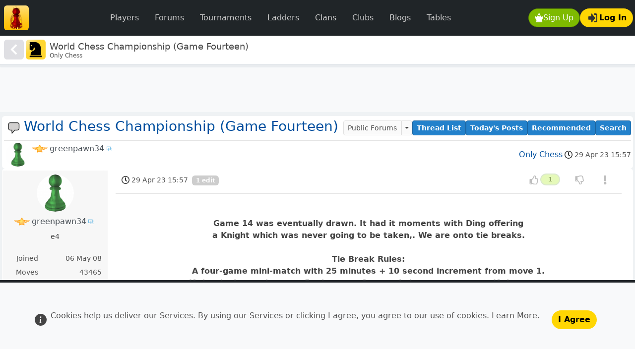

--- FILE ---
content_type: text/html; charset=UTF-8
request_url: https://www.redhotpawn.com/forum/linkedforum/linkedthread.196879
body_size: 7986
content:
<!doctype html><html   id="uxoid_69752c7a454b7_1"  lang="en"><head  id="uxoid_69752c7a46372_6" ><meta name="viewport" content="width=device-width, initial-scale=1"><meta charset="utf-8"><title>World Chess Championship (Game Fourteen)</title><meta name="description" content="
Game 14 was eventually drawn. It had it moments with Ding offering
a Knight which was never going to be taken,. We are onto tie breaks.

Tie Bre..."><meta name="robots" content="all"><link rel="shortcut icon" sizes="" href="/img/uibit/touch-icons/rhp/favicon.ico" type="image/x-icon"><link rel="apple-touch-icon" sizes="180x180" href="/img/uibit/touch-icons/rhp/apple-touch-icon.png"><link rel="icon" sizes="32x32" href="/img/uibit/touch-icons/rhp/favicon-32x32.png" type="image/png"><link rel="icon" sizes="16x16" href="/img/uibit/touch-icons/rhp/favicon-16x16.png" type="image/png"><link rel="mask-icon" sizes="" href="/img/uibit/touch-icons/rhp/safari-pinned-tab.svg"><meta  id="uxoid_69752c7a4b90d_127"  property="og:url" content="https://www.redhotpawn.com/forum/only-chess/world-chess-championship-game-fourteen.196879"></meta><meta  id="uxoid_69752c7a4b913_128"  property="og:title" content="World Chess Championship (Game Fourteen)"></meta><meta  id="uxoid_69752c7a4b916_129"  property="og:description" content="Only Chess"></meta><meta  id="uxoid_69752c7a4b918_130"  property="og:image" content="https://www.redhotpawn.com/img/uibit/open-graph/rhp/default-image.png"></meta><link id="master_css_file_id" rel="stylesheet" href="/brand/style/rhp.css?v=5.3.8-rhp013" /><script src="/vendor/bootstrap/dist/js/bootstrap.bundle.min.js?v=5.3.8" type="text/javascript"></script><script src="/vendor/htmx-2/htmx.min.js?v=2.0.7" type="text/javascript"></script><script src="/jscript/popwin.js?v=546" type="text/javascript"></script><script src="/jscript/rhplib.js?v=545" type="text/javascript"></script><link rel="canonical" href="https://www.redhotpawn.com/forum/only-chess/world-chess-championship-game-fourteen.196879" /></head><body  id="uxoid_69752c7a46378_7" ><header  id="uxoid_69752c7a4637a_8"  class="sticky-top" ><div  id="uxoid_69752c7a46644_11"  class="bg-navbar" ><nav  id="uxoid_69752c7a4664c_13"  class="navbar navbar-expand-lg sticky-top app-container-fluid mx-auto py-1 py-xl-2" ><div  id="uxoid_69752c7a4bd0e_187"  class=" container-fluid ps-1 ps-md-2 pe-0 pe-md-1 w-100" ><a class="navbar-brand py-0 pe-1 pe-md-2" href="/" ><img src="/img/uibit/logo/logo-rhp-50.png" alt="RedHotPawn.com" class="rounded"></a><div  id="uxoid_69752c7a4bd17_188"  class=" d-flex flex-row  order-lg-last" ><div  id="uxoid_69752c7a4bd19_189"  class=" d-flex flex-row  ms-auto gap-2" ><button id="uxoid_69752c7a4bd1d_190" type="button" onclick="XPopSignUp( );return false"  class="btn text-decoration-none btn-action  rounded-pill d-inline-flex align-items-center gap-0 gap-sm-2"><img  id="uxoid_69752c7a4bd1d_190_img"  class=" align-self-center btn-icon"  loading="lazy" src="/img/uisvg/button/sign-up.svg" alt="Sign Up modal" title="Sign Up modal"></img>Sign Up</button><button id="uxoid_69752c7a4be23_192" type="button" onclick="getPageletModal( 'Log in', null, 'pageletContentElId' ).showWithContent('/pagelet/form/login.php');return false"  class="btn text-decoration-none btn-feature rounded-pill d-inline-flex align-items-center gap-0 gap-sm-2 justify-content-center"><img  id="uxoid_69752c7a4be23_192_img"  class=" align-self-center btn-icon mx-1"  loading="lazy" src="/img/uisvg/button/login.svg" alt="Log In" title="Log In"></img>Log In</button></div><button class="navbar-toggler mx-2" data-bs-theme="dark" type="button" data-bs-toggle="collapse" data-bs-target="#uxoid_69752c7a46649_12" aria-controls="uxoid_69752c7a46649_12" aria-expanded="false" aria-label="Toggle navigation"><span class="navbar-toggler-icon"></span></button></div><div  id="uxoid_69752c7a46649_12"  class=" collapse navbar-collapse my-2" ><ul  id="uxoid_69752c7a4be34_194"  class=" navbar-nav mx-sm-auto  navbar-nav " ><li  id="uxoid_69752c7a4be38_195"  class="nav-item me-md-auto w-100" ><a id="uxoid_69752c7a4be3a_196" type="button" href="/player-directory/chess-player-directory.php" class="btn btn-dark fw-light text-decoration-none nav-link text-secondary px-3  rounded-pill">Players</a></li><li  id="uxoid_69752c7a4be3f_197"  class="nav-item me-md-auto w-100" ><a id="uxoid_69752c7a4be40_198" type="button" href="/forum/" class="btn btn-dark fw-light text-decoration-none nav-link text-secondary px-3  rounded-pill">Forums</a></li><li  id="uxoid_69752c7a4be43_199"  class="nav-item me-md-auto w-100" ><a id="uxoid_69752c7a4be44_200" type="button" href="/daily-chess-tournament/" class="btn btn-dark fw-light text-decoration-none nav-link text-secondary px-3  rounded-pill">Tournaments</a></li><li  id="uxoid_69752c7a4be46_201"  class="nav-item me-md-auto w-100" ><a id="uxoid_69752c7a4be47_202" type="button" href="/daily-chess-ladder/" class="btn btn-dark fw-light text-decoration-none nav-link text-secondary px-3  rounded-pill">Ladders</a></li><li  id="uxoid_69752c7a4be49_203"  class="nav-item me-md-auto w-100" ><a id="uxoid_69752c7a4be4a_204" type="button" href="/chess-clan/" class="btn btn-dark fw-light text-decoration-none nav-link text-secondary px-3  rounded-pill">Clans</a></li><li  id="uxoid_69752c7a4be4d_205"  class="nav-item me-md-auto w-100" ><a id="uxoid_69752c7a4be4e_206" type="button" href="/chess-club/" class="btn btn-dark fw-light text-decoration-none nav-link text-secondary px-3  rounded-pill">Clubs</a></li><li  id="uxoid_69752c7a4be50_207"  class="nav-item me-md-auto w-100" ><a id="uxoid_69752c7a4be51_208" type="button" href="/chess-blog/" class="btn btn-dark fw-light text-decoration-none nav-link text-secondary px-3  rounded-pill">Blogs</a></li><li  id="uxoid_69752c7a4be53_209"  class="nav-item me-md-auto w-100" ><a id="uxoid_69752c7a4be54_210" type="button" href="/player-leaderboard/daily-player-table.php" class="btn btn-dark fw-light text-decoration-none nav-link text-secondary px-3  rounded-pill">Tables</a></li></ul></div></div></nav></div><div  id="uxoid_69752c7a4675e_14"  class=" d-flex flex-row  align-items-center gap-2 bg-card border-bottom py-0 px-2 app-container-fluid mx-auto shadow-sm app-masthead" ><div  id="uxoid_69752c7a4beb3_213"  class=" d-flex flex-column " ><a id="uxoid_69752c7a4beaa_211" type="button" href="/forum/only-chess.9" class="btn text-decoration-none btn-main-nav p-2 me-1 rounded d-inline-flex align-items-center gap-0 gap-sm-2"><img  id="uxoid_69752c7a4beaa_211_img"  class=" align-self-center icon-xl"  loading="lazy" src="/img/uisvg/mastbar/go-back.svg" alt="Go back" title="Go back"></img></a></div><img src="/img/uisvg/forum-heading/only-chess.svg" alt="World Chess Championship (Game Fourteen)" class="me-2 icon-xxl rounded align-self-center"><div  id="uxoid_69752c7a4beb9_214"  class=" d-flex flex-column  gap-1 align-self-center flex-grow-1" ><h1 class="text-lg m-0 d-inline-block overflow-y-hidden " style="max-height:1.5rem"><span id="pageTitleId">World Chess Championship (Game Fourteen)</span></h1><h2 class="text-xs m-0 text-secondary-emphasis overflow-y-hidden" style="max-height:1.0rem">Only Chess</h2></div></div><div  id="uxoid_69752c7a4b992_131"  class="progress app-container-fluid mx-auto request-indicator-bar" ><div  id="htmxIndicatorId"  class="htmx-indicator progress-bar progress-bar-striped progress-bar-animated w-100 " ></div></div></header><main  id="uxoid_69752c7a4637b_9"  class=" d-lg-flex flex-lg-column app-container-fluid mx-auto"  style="min-height:calc(100dvh - 136px);" ><aside  id="uxoid_69752c7a48ac0_16"  class=" text-center banner-max-width-ad" ><div  id="uxoid_69752c7a4bf42_216"  class=" btn-group float-end m-1 d-none d-xxl-block shadow-sm"  role="group"><a id="uxoid_69752c7a4bf50_217" type="button" href="/vstat/subs.php" class="btn text-decoration-none btn-passive rounded-pill btn-sm text-xs">&#x2715; Ads Off</a></div><script async src="https://pagead2.googlesyndication.com/pagead/js/adsbygoogle.js?client=ca-pub-7223135531615880" crossorigin="anonymous"></script><ins  id="uxoid_69752c7a4bf39_215"  class="adsbygoogle w-100 h-100 bg-light mx-auto"  style="display:block;"  data-ad-client="ca-pub-7223135531615880" data-ad-slot="7728345053" data-full-width-responsive="true"></ins><script>(adsbygoogle = window.adsbygoogle || []).push({});</script></aside><button id="back-to-up" type="button" onclick="scrollToTop();return false"  style="width:2.3rem;height:2.3rem;"  class="btn text-decoration-none btn-dark rounded-circle position-fixed bottom-0 end-0 translate-middle d-none z-3 justify-content-center d-inline-flex align-items-center gap-0 gap-sm-2" data-bs-toggle="tooltip" title="Scroll to top"><img  id="back-to-up_img"  class=" align-self-center btn-icon"  loading="lazy" src="/img/uisvg/site/arrow-up.svg"></img></button><div  id="uxoid_69752c7a4902c_19"  class=" row g-0" ><div  id="uxoid_69752c7a49067_20"  class=" vstack gap-1 gap-xl-2  g-0 g-sm-2"  itemtype="https://schema.org/DiscussionForumPosting" itemscope><meta  id="uxoid_69752c7a490b1_21"  itemprop="url" content="/forum/only-chess/world-chess-championship-game-fourteen.196879"></meta><meta  id="uxoid_69752c7a490b6_22"  itemprop="text"></meta><meta  id="uxoid_69752c7a490b9_23"  itemprop="mainEntityOfPage" content="/forum/only-chess/world-chess-championship-game-fourteen.196879"></meta><div  id="uxoid_69752c7a4917f_24"  class=" d-flex flex-column  bg-card p-1 rounded border-0" ><div  id="uxoid_69752c7a49184_25"  class=" d-flex flex-column  flex-fill gap-1" ><div  id="uxoid_69752c7a49237_26" ><div  id="uxoid_69752c7a49239_27"  class=" d-flex flex-row  flex-wrap-reverse flex-lg-nowrap" ><div  id="uxoid_69752c7a4923c_28"  class=" d-flex flex-row  flex-grow-1" ><img  id="uxoid_69752c7a4923f_29"  class=" mini-icon-lg mx-2 align-self-center"  src="/img/uisvg/forum/thread-closed.svg" alt="Forum Thread" title="Forum Thread"></img><a  id="uxoid_69752c7a492c3_30"  href="/forum/only-chess/world-chess-championship-game-fourteen.196879"><h2  id="uxoid_69752c7a49319_31"  class="fs-3 fw-normal"  itemprop="headline">World Chess Championship (Game Fourteen)</h2></a></div><div  id="uxoid_69752c7a493c7_32"  class=" d-flex flex-row  gap-1 flex-wrap ms-auto justify-content-center justify-content-md-end" ><div  id="uxoid_69752c7a49423_33"  class=" btn-group justify-content-end align-self-center" ><a id="uxoid_69752c7a49461_34" type="button" href="/forum/" class="btn text-decoration-none btn-passive btn-sm text-sm text-nowrap">Public Forums</a><button id="uxoid_69752c7a49464_35" type="button" class="btn text-decoration-none btn-passive btn-sm text-sm dropdown-toggle dropdown-toggle-split" data-bs-toggle="dropdown" aria-expanded="false"></button><div  id="uxoid_69752c7a4bf93_218"  class=" dropdown-menu shadow" ><a  id="uxoid_69752c7a4bf96_219"  class=" dropdown-item"  href="/forum/?tab=2">Clan Forums</a><a  id="uxoid_69752c7a4bf99_220"  class=" dropdown-item"  href="/forum/?tab=3">Club Forums</a></div></div><a id="uxoid_69752c7a494fe_36" type="button" href="/forum/only-chess.9" class="btn text-decoration-none btn-primary btn-sm text-sm text-nowrap align-self-center">Thread List</a><a id="uxoid_69752c7a49503_37" type="button" href="/board/todays-posts.php" class="btn text-decoration-none btn-primary btn-sm text-sm text-nowrap align-self-center">Today's Posts</a><a id="uxoid_69752c7a49506_38" type="button" href="/board/recommended.php" class="btn text-decoration-none btn-primary btn-sm text-sm text-nowrap align-self-center">Recommended</a><a id="uxoid_69752c7a49508_39" type="button" href="/board/search.php" class="btn text-decoration-none btn-primary btn-sm text-sm text-nowrap align-self-center">Search</a></div></div><hr  id="uxoid_69752c7a49530_40"  class=" my-1" ></hr><div  id="uxoid_69752c7a4a057_53"  class=" d-flex flex-row " ><div  id="uxoid_69752c7a49be0_41"  class=" d-flex flex-row  flex-shrink-1"  itemscope><a  id="uxoid_69752c7a49d36_42"  class="mx-1 flex-shrink-0"  href="/chess-player/greenpawn34" itemprop="url"><img  id="uxoid_69752c7a49e2c_43"  class=" rounded-circle avatar-responsive avatar-sm"  style="border:0;background-color:#333;"  itemprop="image" src="/imgu/avatar/44/437199-1596024063.png" alt="greenpawn34" title="greenpawn34"></img></a><div  id="uxoid_69752c7a49fd4_51"  class="flex-fill text-start me-auto text-truncate" ><div  id="uxoid_69752c7a49fce_47" ><div  id="uxoid_69752c7a49fc1_44"  class=" d-flex flex-row " ><a  id="uxoid_69752c7a49fc6_45"  href="/vstat/subs.php"><img src="/img/uisvg/user-deco/substar-025k.svg" class="sub-star me-1 " data-bs-toggle="tooltip" title="Subscriber with 43465 moves" alt="Subscriber" ></a><a onclick="XPopDailyProfile('greenpawn34');return false;" href="/chess-player/greenpawn34" ><span  id="uxoid_69752c7a49fca_46"  class="app-link-name"  itemprop="name">greenpawn34</span><img src="/img/uisvg/site/xpopinfo-link.svg" class="mini-icon-xs" title="View Profile"></a></div></div><div  id="uxoid_69752c7a49fd0_48"  class="text-secondary-emphasis small" ></div></div><div  id="uxoid_69752c7a49fda_52"  class=" d-flex flex-column " ><div  id="uxoid_69752c7a49fd3_50"  class="align-self-center ps-1" ><div class="mini-flag  border-0 "></div></div><div  id="uxoid_69752c7a49fd2_49"  class="align-self-center px-1 text-secondary-emphasis small" ></div></div></div><div  id="uxoid_69752c7a4a05b_54"  class=" align-self-center ms-auto" ><div  id="uxoid_69752c7a4a05d_55"  class=" d-flex flex-column " ><div  id="uxoid_69752c7a4a05f_56"  class=" d-flex flex-row " ><a  id="uxoid_69752c7a4a071_57"  class=" ms-auto"  href="/forum/only-chess.9">Only Chess</a><time  id="uxoid_69752c7a4a0de_58"  class="text-secondary-emphasis fw-lighter text-sm d-flex align-items-center"  datetime="29 Apr 23 15:57" data-bs-toggle="tooltip" title="29 Apr 23 15:57"><img  id="uxoid_69752c7a4a0e1_59"  class="mini-icon mx-1"  src="/img/uisvg/site/clock.svg" alt="Clock" title="Clock"></img>29 Apr 23 15:57</time></div></div></div></div></div><nav  id="uxoid_69752c7a48515_15"  aria-label="Pagination"></nav></div></div><div  id="uxoid_69752c7a4ac3b_115"  class=" d-flex flex-column  bg-card p-1 rounded border-0" ><div  id="uxoid_69752c7a4ac3f_116"  class=" d-flex flex-column  flex-fill gap-1" ><a  id="last-post"  href></a><div  id="post_4652963" ><div  id="uxoid_69752c7a4a463_61" ></div><a  id="post_4652963" ></a><div  id="uxoid_69752c7a4a7bd_63"  class=" row" ><div  id="uxoid_69752c7a4abf7_110"  class="  col-sm-4  col-md-3  col-xl-2 px-1 app-striped-item" ><div  id="uxoid_69752c7a4a94a_79"  class=" d-flex flex-row flex-sm-column  app-striped-item h-100 p-2 rounded align-self-center"  itemprop="author" itemtype="https://schema.org/Person" itemscope><a  id="uxoid_69752c7a4a950_80"  class="mx-1 flex-shrink-0 mx-sm-auto"  href="/chess-player/greenpawn34" itemprop="url"><img  id="uxoid_69752c7a4a953_81"  class=" rounded-circle avatar-responsive avatar-xl"  style="border:0;background-color:#333;"  itemprop="image" src="/imgu/avatar/44/437199-1596024063.png" alt="greenpawn34" title="greenpawn34"></img></a><div  id="uxoid_69752c7a4a956_82"  class=" text-center" ><div  id="uxoid_69752c7a4a957_83"  class=" d-flex flex-row  my-2 justify-content-center" ><a  id="uxoid_69752c7a4a959_84"  href="/vstat/subs.php"><img src="/img/uisvg/user-deco/substar-025k.svg" class="sub-star me-1 " data-bs-toggle="tooltip" title="Subscriber with 43465 moves" alt="Subscriber" ></a><a onclick="XPopDailyProfile('greenpawn34');return false;" href="/chess-player/greenpawn34" ><span  id="uxoid_69752c7a4a95a_85"  class="app-link-name"  itemprop="name">greenpawn34</span><img src="/img/uisvg/site/xpopinfo-link.svg" class="mini-icon-xs" title="View Profile"></a></div><h6  id="uxoid_69752c7a4a9cd_87"  class="fw-bolder my-1 text-sm" ></h6><p  id="uxoid_69752c7a4a9cf_88"  class="text-sm fw-normal  d-none d-sm-block" >e4</p><div  id="uxoid_69752c7a4a9f9_89"  class="d-none d-sm-block mt-lg-4" ><dl  id="uxoid_69752c7a4a9c6_86"  class=" row my-0 fw-normal text-secondary-emphasis text-sm" ><dt class="col-5 fw-normal">Joined</dt><dd class="col-7 fw-medium"><div class="text-end">06 May 08</div></dd><dt class="col-5 fw-normal">Moves</dt><dd class="col-7 fw-medium"><div class="text-end">43465</div></dd></dl></div></div></div></div><div  id="uxoid_69752c7a4ac00_111"  class="  col-sm-8  col-md-9  col-xl-10 px-3 row" ><div  id="uxoid_69752c7a4ac04_112"  class=" d-flex flex-column " ><div  id="uxoid_69752c7a4abe1_105" ><div  id="uxoid_69752c7a4abe3_106"  class=" d-flex flex-row  mx-2" ><time  id="uxoid_69752c7a4aa02_91"  class="text-secondary-emphasis fw-lighter text-sm d-flex align-items-center align-self-center"  itemprop="datePublished" datetime="29 Apr 23 15:57" data-bs-toggle="tooltip" title="29 Apr 23 15:57" content="2023-04-29 15:57:32+00:00"><img  id="uxoid_69752c7a4aa04_92"  class="mini-icon mx-1"  src="/img/uisvg/site/clock.svg" alt="Clock" title="Clock"></img>29 Apr 23 15:57</time><div  id="uxoid_69752c7a4aa08_93"  class=" flex-fill align-self-center" ><span class="badge badge-pill bg-secondary ms-2">1 edit</span></div><div  id="uxoid_69752c7a4aa0a_94"  class=" flex-shrink-1 align-self-center" ><div  id="uxoid_69752c7a4ad34_118"  class=" btn-group"  role="group"><a id="uxoid_69752c7a4abca_99" type="button" class="btn text-decoration-none btn-content-activity d-inline-flex align-items-center gap-0 gap-sm-2 disabled"><img  id="uxoid_69752c7a4abca_99_img"  class=" align-self-center btn-icon faded-hover-button mx-1"  loading="lazy" src="/img/uisvg/forum/content-positive.svg" alt="Vote Up" title="Vote Up"></img><div  id="uxoid_69752c7a4abbf_96"  class=" align-self-center badge border border-2 rounded-4  badge-positive border-success-subtle"  style="min-width:2.5rem;" >1</div></a><a id="uxoid_69752c7a4abd3_101" type="button" class="btn text-decoration-none btn-content-activity d-inline-flex align-items-center gap-0 gap-sm-2 disabled"><img  id="uxoid_69752c7a4abd3_101_img"  class=" align-self-center btn-icon faded-hover-button mx-1"  loading="lazy" src="/img/uisvg/forum/content-negative.svg" alt="Vote Down" title="Vote Down"></img><div  id="uxoid_69752c7a4abc4_97"  class=" align-self-center badge border border-2 rounded-4 "  style="min-width:2.5rem;" ></div></a><button id="uxoid_69752c7a4abd7_103" type="button" class="btn text-decoration-none btn-content-activity d-inline-flex align-items-center gap-0 gap-sm-2 disabled"><img  id="uxoid_69752c7a4abd7_103_img"  class=" align-self-center btn-icon faded-hover-button mx-1"  loading="lazy" src="/img/uisvg/forum/content-alert.svg" alt="Alert Post" title="Alert Post"></img><div  id="uxoid_69752c7a4abc6_98"  class=" align-self-center badge border border-2 rounded-4 "  style="min-width:2.5rem;" ></div></button></div></div></div><hr  id="uxoid_69752c7a4abeb_107"  class=" my-2" ></hr></div><div  id="uxoid_69752c7a4abed_108"  class="rhp-post-row flex-fill"  itemprop="text"><p  id="uxoid_69752c7a4b371_119"  class="rhp-post-row" ><b><div style="text-align:center"><br>Game 14 was eventually drawn. It had it moments with Ding offering<br>a Knight which was never going to be taken,. We are onto tie breaks.<br><br>Tie Break Rules:<br>A four-game mini-match with  25 minutes + 10 second increment  from move 1.<br>If that is drawn then two 5 minutes + 3 seconds increment games. If those two<br>games are drawn then two games with a 3 minutes + 2 seconds increment. If <br>those two are drawn then it sudden death with 3 minutes + 2 seconds increment.<br><br>Edit: Again instant what I am thinking notes. I&#039;m sure Ding dodged a bullet <br>in that Rook ending a trap that I would have fallen into. He never played Rxf4. <br><br><br><a href="/chess-blog/linkedblog/linkedblogpost.565" class="btn text-decoration-none btn-passive">Blog Post 565</a></b></div></p></div><div  id="uxoid_69752c7a4ac08_113"  class=" d-flex flex-row  justify-content-end" ><div  id="uxoid_69752c7a4abef_109"  class=" d-flex flex-row  align-self-center gap-2 align-items-center flex-wrap my-2" ></div></div></div></div></div></div></div></div><div  id="uxoid_69752c7a4b879_124"  class=" d-flex flex-column  bg-card p-1 rounded border-0" ><div  id="uxoid_69752c7a4b881_125"  class=" d-flex flex-column  flex-fill gap-1" ><nav  id="uxoid_69752c7a48515_15"  aria-label="Pagination"></nav></div></div></div></div><div id="__modalAnchorElId" class="h-0"></div><div id="__offcanvasAnchorElId" class="h-0"></div></main><footer  id="uxoid_69752c7a4637d_10"  class=" mt-3" ><div  id="uxoid_69752c7a4ba9c_133"  class=" row bg-dark p-1 p-sm-2 p-md-3 app-container-fluid mx-auto  app-container-fluid mx-auto" ><nav  id="uxoid_69752c7a4bb09_136"  class=" col-6  col-sm-2" ><h6  id="uxoid_69752c7a4bb0e_137"  class="fw-lighter fs-6 my-1 my-md-2" >New User</h6><ul  id="uxoid_69752c7a4baf7_134"  class="list-group gap-1 gap-md-2 my-1 my-sm-2" ><li  id="uxoid_69752c7a4baf9_135"  class="list-unstyled" ><a href="/" class=" ">Sign up</a></li><li  id="uxoid_69752c7a4baf9_135"  class="list-unstyled" ><a href="/site/login.php" class=" ">Log in</a></li><li  id="uxoid_69752c7a4baf9_135"  class="list-unstyled" ><a href="/help/index.php?help=moves" class=" ">Moves of the pieces</a></li><li  id="uxoid_69752c7a4baf9_135"  class="list-unstyled" ><a href="/help/index.php?help=enpassant" class=" ">En Passant Capture</a></li></ul></nav><nav  id="uxoid_69752c7a4bb25_140"  class=" col-6  col-sm-2" ><h6  id="uxoid_69752c7a4bb5a_141"  class="fw-lighter fs-6 my-1 my-md-2" >Study</h6><ul  id="uxoid_69752c7a4bb13_138"  class="list-group gap-1 gap-md-2 my-1 my-sm-2" ><li  id="uxoid_69752c7a4bb14_139"  class="list-unstyled" ><a href="/study-center" class=" ">Study Center</a></li><li  id="uxoid_69752c7a4bb14_139"  class="list-unstyled" ><a href="/how-to-play-chess" class=" ">For Beginners</a></li><li  id="uxoid_69752c7a4bb14_139"  class="list-unstyled" ><a href="/chess/play-chess-against-computer-online.php" class=" ">Play Chess AI</a></li><li  id="uxoid_69752c7a4bb14_139"  class="list-unstyled" ><a href="/chess-opening" class=" ">Opening Directory</a></li><li  id="uxoid_69752c7a4bb14_139"  class="list-unstyled" ><a href="/chess-puzzles/chess-puzzle-index.php" class=" ">Chess Puzzles</a></li><li  id="uxoid_69752c7a4bb14_139"  class="list-unstyled" ><a href="/chess-term/" class=" ">Chess Terms</a></li><li  id="uxoid_69752c7a4bb14_139"  class="list-unstyled" ><a href="/checkmate-pattern" class=" ">Checkmate Patterns</a></li><li  id="uxoid_69752c7a4bb14_139"  class="list-unstyled" ><a href="/chess-games-explorer/user-games.php" class=" ">Games Explorer</a></li><li  id="uxoid_69752c7a4bb14_139"  class="list-unstyled" ><a href="/chess-variant/" class=" ">Chess Variants</a></li><li  id="uxoid_69752c7a4bb14_139"  class="list-unstyled" ><a href="/chess-master/" class=" ">GM Directory</a></li></ul></nav><nav  id="uxoid_69752c7a4bb6f_144"  class=" col-6  col-sm-2" ><h6  id="uxoid_69752c7a4bb72_145"  class="fw-lighter fs-6 my-1 my-md-2" >Community</h6><ul  id="uxoid_69752c7a4bb5f_142"  class="list-group gap-1 gap-md-2 my-1 my-sm-2" ><li  id="uxoid_69752c7a4bb60_143"  class="list-unstyled" ><a href="/forum/" class=" ">Public Forums</a></li><li  id="uxoid_69752c7a4bb60_143"  class="list-unstyled" ><a href="/annotation/annotationindex.php" class=" ">Annotated Games</a></li><li  id="uxoid_69752c7a4bb60_143"  class="list-unstyled" ><a href="/chess-clan/" class=" ">Chess Clans</a></li><li  id="uxoid_69752c7a4bb60_143"  class="list-unstyled" ><a href="/chess-club/" class=" ">Chess Clubs</a></li><li  id="uxoid_69752c7a4bb60_143"  class="list-unstyled" ><a href="/chess-blog/" class=" ">Chess Blogs</a></li><li  id="uxoid_69752c7a4bb60_143"  class="list-unstyled" ><a href="/daily-game-directory/chess-game-directory.php" class=" ">Daily Games Directory</a></li><li  id="uxoid_69752c7a4bb60_143"  class="list-unstyled" ><a href="/live/games/" class=" ">Live Games Directory</a></li></ul></nav><nav  id="uxoid_69752c7a4bb80_148"  class=" col-6  col-sm-2" ><h6  id="uxoid_69752c7a4bb81_149"  class="fw-lighter fs-6 my-1 my-md-2" >Support</h6><ul  id="uxoid_69752c7a4bb76_146"  class="list-group gap-1 gap-md-2 my-1 my-sm-2" ><li  id="uxoid_69752c7a4bb77_147"  class="list-unstyled" ><a href="/site/passwordreset.php" class=" ">Password Reset</a></li><li  id="uxoid_69752c7a4bb77_147"  class="list-unstyled" ><a href="/site/feedback.php" class=" ">Send Feedback</a></li><li  id="uxoid_69752c7a4bb77_147"  class="list-unstyled" ><a href="/help/index.php?help=faq" class=" ">Site FAQ</a></li><li  id="uxoid_69752c7a4bb77_147"  class="list-unstyled" ><a href="/forum/help.2" class=" ">Help Forum</a></li><li  id="uxoid_69752c7a4bb77_147"  class="list-unstyled" ><a href="/onlinechess.php" class=" ">Site Map</a></li></ul></nav><nav  id="uxoid_69752c7a4bb85_151"  class=" col-0  col-sm-2" ><div  id="uxoid_69752c7a4bb84_150"  class=" my-1 my-sm-2" ></div></nav><nav  id="uxoid_69752c7a4bba3_160"  class=" col-6  col-sm-1" ><h6  id="uxoid_69752c7a4bba5_161"  class="fw-lighter fs-6 my-1 my-md-2" >Apps</h6><ul  id="uxoid_69752c7a4bb88_152"  class="list-group gap-2 gap-md-3 my-1 my-sm-2" ><li  id="uxoid_69752c7a4bb91_156"  class="list-unstyled" ><a  id="uxoid_69752c7a4bb8b_154"  href="https://itunes.apple.com/us/app/redhotpawn-play-chess/id1201313767" data-bs-toggle="tooltip" title="Apple"><div  id="uxoid_69752c7a4bb8f_155"  class=" ms-2 app-icon app-icon-apple" ></div></a></li><li  id="uxoid_69752c7a4bb9c_159"  class="list-unstyled" ><a  id="uxoid_69752c7a4bb99_157"  href="https://play.google.com/store/apps/details?id=com.netadapt.redhotpawn" data-bs-toggle="tooltip" title="Android"><div  id="uxoid_69752c7a4bb9b_158"  class=" ms-2 app-icon app-icon-android" ></div></a></li></ul></nav><nav  id="uxoid_69752c7a4bbc7_176"  class=" col-6  col-sm-1" ><h6  id="uxoid_69752c7a4bbc8_177"  class="fw-lighter fs-6 my-1 my-md-2" >Social</h6><ul  id="uxoid_69752c7a4bba7_162"  class="list-group gap-2 gap-md-3 my-1 my-sm-2" ><li  id="uxoid_69752c7a4bbac_166"  class="list-unstyled" ><a  id="uxoid_69752c7a4bba9_164"  href="https://www.facebook.com/redhotpawn" data-bs-toggle="tooltip" title="Facebook"><div  id="uxoid_69752c7a4bbaa_165"  class=" ms-2 social-icon social-icon-facebook" ></div></a></li><li  id="uxoid_69752c7a4bbb4_169"  class="list-unstyled" ><a  id="uxoid_69752c7a4bbb1_167"  href="https://www.twitter.com/redhotpawn" data-bs-toggle="tooltip" title="Twitter"><div  id="uxoid_69752c7a4bbb2_168"  class=" ms-2 social-icon social-icon-twitter" ></div></a></li><li  id="uxoid_69752c7a4bbbb_172"  class="list-unstyled" ><a  id="uxoid_69752c7a4bbb9_170"  href="https://bsky.app/profile/redhotpawn.com" data-bs-toggle="tooltip" title="Blue Sky"><div  id="uxoid_69752c7a4bbba_171"  class=" ms-2 social-icon social-icon-bsky" ></div></a></li><li  id="uxoid_69752c7a4bbc2_175"  class="list-unstyled" ><a  id="uxoid_69752c7a4bbc0_173"  href="https://www.instagram.com/redhotpawn" data-bs-toggle="tooltip" title="Instagram"><div  id="uxoid_69752c7a4bbc1_174"  class=" ms-2 social-icon social-icon-instagram" ></div></a></li></ul></nav><div  id="uxoid_69752c7a4bbcb_178"  class=" gap-5" ><div class="w-100 text-end app-footer-legal"><a href="/site/terms-of-service.php" class="footerLink">Terms of Service</a> | <a href="/site/contactus.php" class="footerLink">Contact</a> | <a href="/site/aboutus.php" class="footerLink">About Us</a></div><div class="w-100 text-end app-footer-legal">Copyright 2001-2026 | 8.4.14</div></div></div></footer><div  id="cookieConsentElId"  class=" d-flex w-100 p-5 fixed-bottom bg-light text-center align-items-center border border-5 border-bottom-0 border-start-0 border-end-0 border-dark" ><svg  id="uxoid_69752c7a4bc61_180"  style="display:none;"  xmlns="http://www.w3.org/2000/svg"><symbol id="info-fill" fill="currentColor" viewBox="0 0 16 16"><path d="M8 16A8 8 0 1 0 8 0a8 8 0 0 0 0 16zm.93-9.412-1 4.705c-.07.34.029.533.304.533.194 0 .487-.07.686-.246l-.088.416c-.287.346-.92.598-1.465.598-.703 0-1.002-.422-.808-1.319l.738-3.468c.064-.293.006-.399-.287-.47l-.451-.081.082-.381 2.29-.287zM8 5.5a1 1 0 1 1 0-2 1 1 0 0 1 0 2z"/></symbol></svg><div  id="uxoid_69752c7a4bc6b_182"  class=" d-flex flex-row  mx-auto" ><svg class="me-2 align-self-center" width="24" height="24" role="img" aria-label="Info:"><use xlink:href="#info-fill"/></svg><p  id="uxoid_69752c7a4bc6f_183"  class="text-secondary-emphasis align-self-center" >Cookies help us deliver our Services. By using our Services or clicking I agree, you agree to our use of cookies.  <a href="/site/privacy-policy.php" class="text-secondary-emphasis" target="_new">Learn More</a>.</p><button id="uxoid_69752c7a4bc66_181" type="button" onclick="document.cookie=' cookie_consent=1; path=/;  expires=Fri, 31 Dec 9999 23:59:59 GMT; samesite=Strict;'; document.getElementById('cookieConsentElId').remove( );;return false"  class="btn text-decoration-none btn-feature rounded-pill align-self-center m-2 ms-4">I Agree</button></div></div><div  id="snackbar_id"  class=" d-flex flex-row  p-2 mx-2 shadow-lg text-start text-wrap align-items-center" ><img id="snackbar_img_id" class="ms-2 me-4 w-10 mini-icon-lg"/><div  id="uxoid_69752c7a4bcb6_185"  class=" d-flex flex-column " ><div id="snackbar_content_id" class="fw-semibold"></div><div id="snackbar_sub_content_id" class=""></div></div></div>
<script  id="uxoid_69752c7a454bf_4"  type="text/javascript">
function resetSearchInput( elId, newValue  ){     
                document.getElementById( elId  ).value= newValue ?? '';                    
                    htmx.trigger('#' + elId, 'change' );                                        
                }
                
function clickRadioLabel( labelElId ){     
                    let labelEl = document.getElementById( labelElId );
                    let inputEl = document.getElementById( labelEl.htmlFor );
                    labelEl.dispatchEvent( new Event( "click" ) );
                    inputEl.checked = true;
                    htmx.trigger('#' + inputEl.id, 'change' );                                     
                }
                
window.ajaxApi = '/api/api-0-0-1';
bootstrap.Dropdown.Default.popperConfig = { strategy:"fixed" }; 
function onReadyuxoid_69752c7a454b7_1( ){
htmx.defineExtension( "rhp-api-delete-and-hide-ext", {
                        onEvent : function( name, evt) {
                            if ( name === "htmx:afterRequest") {
                                let responseJson = JSON.parse( evt.detail.xhr.response );
                                if ( ajaxApiCallResponse( responseJson, null, null ) ) {
                                    fadeOutRemove( document.getElementById( evt.detail.target.id ), 0.5 );
                                }
                                evt.preventDefault();
                            }
                        },                                              
                    });
                ;
htmx.defineExtension( "rhp-api-reload-fragment-ext", {
                        onEvent : function( name, evt) {
                            if ( name === "htmx:afterRequest") {
                                let el = document.getElementById( evt.detail.target.id );
                                if ( ajaxApiCallResponse( JSON.parse( evt.detail.xhr.response ), null, null ) ) {
                                    htmx.trigger( el, "rhp-fragment-reload" );
                                }
                                evt.preventDefault();
                            }
                        },                                              
                    });
                ;
htmx.defineExtension( "rhp-api-redirect-on-success-ext", {
                        onEvent : function( name, evt) {
                            if ( name === "htmx:afterRequest") {
                                let el = document.getElementById( evt.detail.target.id );
                                let redirectUrl = el.getAttribute("data-redirect-on-success");
                                if ( ajaxApiCallResponse( JSON.parse( evt.detail.xhr.response ) ))
                                {
                                    setTimeout( function() {
                                        window.location = redirectUrl; 
                                    }, 1500 );
                                }
                            }
                        },                                              
                    });
                ;
htmx.defineExtension( "rhp-trigger-change-ext", {
                        onEvent : function( name, evt) {
                            if ( name === "htmx:afterRequest") {
                                if ( ajaxApiCallResponse( JSON.parse( evt.detail.xhr.response ) ))
                                {
                                    triggerHtmxFormChange( evt.detail.target );                                     
                                }
                            }
                        },                                              
                    });
                ;
initBsToolTips( );
}
 if (document.readyState !== "loading") {  onReadyuxoid_69752c7a454b7_1( ); } else {  document.addEventListener("DOMContentLoaded", onReadyuxoid_69752c7a454b7_1 )}
</script>

<script  id="uxoid_69752c7a454c6_5"  type="module">
</script>
<script async src="https://www.googletagmanager.com/gtag/js?id=G-TFG2J8YCDH"></script><script>window.dataLayer = window.dataLayer || []; function gtag(){dataLayer.push(arguments);} gtag('js', new Date()); gtag('config', 'G-TFG2J8YCDH');</script></body></html >

--- FILE ---
content_type: text/html; charset=utf-8
request_url: https://www.google.com/recaptcha/api2/aframe
body_size: 182
content:
<!DOCTYPE HTML><html><head><meta http-equiv="content-type" content="text/html; charset=UTF-8"></head><body><script nonce="EoxluUUdF1tWum7-nAFERQ">/** Anti-fraud and anti-abuse applications only. See google.com/recaptcha */ try{var clients={'sodar':'https://pagead2.googlesyndication.com/pagead/sodar?'};window.addEventListener("message",function(a){try{if(a.source===window.parent){var b=JSON.parse(a.data);var c=clients[b['id']];if(c){var d=document.createElement('img');d.src=c+b['params']+'&rc='+(localStorage.getItem("rc::a")?sessionStorage.getItem("rc::b"):"");window.document.body.appendChild(d);sessionStorage.setItem("rc::e",parseInt(sessionStorage.getItem("rc::e")||0)+1);localStorage.setItem("rc::h",'1769286780987');}}}catch(b){}});window.parent.postMessage("_grecaptcha_ready", "*");}catch(b){}</script></body></html>

--- FILE ---
content_type: application/javascript
request_url: https://www.redhotpawn.com/jscript/popwin.js?v=546
body_size: 4833
content:
//------------------------------------------------------------------------------------------------------------------------------------
// Native Window pops
//------------------------------------------------------------------------------------------------------------------------------------
function XPopNewGameAnalysis(gameId) {
    popAppWin('/chess/chess-game-analysis.php?game_id=' + gameId, 1200, 1024);
    return false;
}

//------------------------------------------------------------------------------------------------------------------------------------
// Pagelet pops
//------------------------------------------------------------------------------------------------------------------------------------

function XPopSubscription() {
    let url = '/pagelet/view/subscription.php';
    getPageletModal('Subscription Benefits', 'modal-lg').showWithContent(url);
}

function XPopAccessibility() {
    let url = '/pagelet/view/accessibility.php';
    getPageletModal('Accessibility').showWithContent(url);
}

function XPopLegend(legendType) {
    let url = '/pagelet/view/legend.php?legend_type=' + legendType;
    getPageletModal('Legend').showWithContent(url);
}

function XPopPgn(gameId) {
    let url = '/pagelet/view/game-pgn.php?game_id=' + gameId;
    getPageletModal('PGN').showWithContent(url);
}

function XPopShare(title, sharedUrl) {
    let url = '/pagelet/view/share-url.php?shared_url=' + sharedUrl;
    getPageletModal(title).showWithContent(url);
}

function XPopGameFolders(gameId, currentFolderId, rootPrefix) {
    let url = '/pagelet/view/game-folders.php?game_id=' + gameId + '&root_prefix=' + rootPrefix + '&current_folder_id=' + currentFolderId;
    getPageletOffcanvas((gameId > 0 ? 'Move game ' + gameId : 'Move selected games') + ' to folder').showWithContent(url);
}

function XPopDailyProfile(userName) {

    let url = '/pagelet/view/player-profile.php?name=' + userName;
    let modal = getPageletModal('Player Profile', 'modal-xl');
    modal.addButtonJs('fullProfileId', 'Full Profile', function () {
        window.location.href = "/chess-player/" + userName
    }, true, 'btn btn-primary rounded-pill');
    modal.addButtonJs('challengeId', 'Challenge', function () {
        window.location.href = "/chess/new-game.php?player_name=" + (userName.replace(/-/g, ' '));
    }, true, 'btn btn-primary rounded-pill');
    modal.showWithContent(url);
}

function XPopGameSummary(gameId) {
    let url = '/pagelet/view/game-summary.php?game_id=' + gameId;
    getPageletOffcanvas('Game ' + gameId + ' : Summary').showWithContent(url);
}

function XPopGameTimeSummary(gameId) {
    let url = '/pagelet/view/game-time-summary.php?game_id=' + gameId;
    getPageletModal('Game ' + gameId + ' : Time Summary').showWithContent(url);
}

function XPopClanMember(clanId, clanMemberId) {
    let url = '/pagelet/view/clan-member.php?clan_id=' + clanId + '&clanmemberid=' + clanMemberId;
    getPageletModal('Clan Member').showWithContent(url);
}


/*function XPopGameMessageLog( gameId) {
    let url = '/pagelet/view/game-chat-log.php?gameid=' + gameId + '&isscroller=1';
    getPageletModal(  'Game ' + gameId + ' : Message Log').showWithContent(url);
}*/

function XPopGameMoveLog(gameId) {
    let url = '/pagelet/view/game-move-log.php?game_id=' + gameId;
    getPageletModal('Game ' + gameId + ' : Move Log').showWithContent(url);
}

function XPopGameChatLog(gameId, isScrollToBottom ) {
    let url = '/pagelet/view/game-chat-log.php?game_id=' + gameId;
    getPageletModal('Chat Log', 'modal-lg').showWithContent(url, isScrollToBottom || true );
}

function XPopRecommendedOpponent(ev) {
    let url = '/pagelet/view/recommend-opponent.php'
    getPageletModal('Recommended Opponents').showWithContent(url);
}

function XPopOpeningBrowser(openingId, gameId, buttonLabel, targetUrl, contentElId, apiEndpointUrl, targetElId) {

    let url = '/pagelet/view/opening-browser.php?game_id=' + gameId +
        '&opening_id=' + openingId +
        '&button_label=' + encodeURI(buttonLabel) +
        '&target_url=' + encodeURI(targetUrl) +
        '&target_el_id=' + encodeURI(targetElId || '')
    ;

    //alert( apiEndpointUrl );

    if (apiEndpointUrl) {
        url += '&api_end_point_url=' + encodeURI(apiEndpointUrl);
    }

    getPageletOffcanvas('Opening Browser', contentElId).showWithContent(url);
}

/*function XPopBlogImages( blogId) {
    let url = '/pagelet/view/blog-images.php?blogid=' + blogId;
    let win = getPageletModal(  'Recently Uploaded Image').showWithContent(url);
}*/

function XPopClanChallengePreview(challengeId) {
    let url = '/pagelet/view/clan-challenge-preview.php?challenge_id=' + challengeId;
    getPageletModal('Challenge Preview : ' + challengeId, 'modal-lg').showWithContent(url);
}

function XPopClanMemberCompare(clan1Id, clan2Id, clanMember1Id, clanMember2Id) {
    let url = '/pagelet/view/clan-member-compare.php?clan_1_id=' + clan1Id + '&clan_2_id=' + clan2Id + '&clan_member_1_id=' + clanMember1Id + '&clan_member_2_id=' + clanMember2Id;
    getPageletModal('Clan Member Match Up', 'modal-lg').showWithContent(url);
}

function XPopHelp(title, helpClass) {
    let url = '/pagelet/view/help.php?class=' + helpClass;
    getPageletModal(title, 'modal-lg').showWithContent(url);
}

function XPopSignUp(titleParam) {
    let title = titleParam || "Join the Chess Community";
    let url = '/pagelet/form/sign-up.php';
    getPageletModal(title, 'modal-md').showWithContent(url);
}

function XPopFolderEdit(titleParam, folderIdParam) {
    let title = titleParam || "Folder";
    let folderId = folderIdParam || 0;
    let url = '/pagelet/form/create-folder.php?folder_id=' + folderId;
    //getPageletModal(  title, 'modal-lg').showWithContent(url);

    let offcanvas = getPageletModal(title, 32).showEmpty();
    offcanvas.setOnShownCallback(function () {
        offcanvas.loadContent(url);
    });
}

function XPopViewGameIdForm(titleParam) {
    let title = titleParam || "View Game Id";
    let url = '/pagelet/form/redirect-to-game-id-form.php';
    getPageletModal(title, 'modal-lg').showWithContent(url);
}

function XPopClanMemberPreferences(clanId, contentElId) {
    let url = '/pagelet/form/clan-member-preferences.php?clan_id=' + clanId;
    let offcanvas = getPageletOffcanvas('Clan Member Preferences', contentElId).showEmpty();
    offcanvas.setOnShownCallback(function () {
        offcanvas.loadContent(url);
    });
}

function XPopGamesUrgent(title) {
    let url = '/pagelet/view/games-urgent.php';
    let modal = getPageletModal(title, 'modal-md').showEmpty();
    modal.setOnShownCallback(function () {
        modal.loadContent(url)
    });
}

function XPopForumPost(title, postId) {
    let url = '/pagelet/view/forum-post.php?post_id=' + postId;
    let modal = getPageletModal(title, 'modal-xl').showEmpty();
    modal.setOnShownCallback(function () {
        modal.loadContent(url)
    });
}function XPopOpponentLists(targetElId, defaultView) {
    let url = '/pagelet/view/opponent-lists.php?target_el_id=' + targetElId + '&view=' + defaultView;
    let offcanvas = getPageletOffcanvas('Opponents').showEmpty();
    offcanvas.setOnShownCallback(function () {

        offcanvas.loadContent(url);
    });
}

function XPopNotificationLists() {
    let offcanvas = getPageletOffcanvas('Notifications').showEmpty();
    offcanvas.setOnShownCallback(function () {
        offcanvas.loadContent('/pagelet/view/notification-list.php');
    });
}

function XPopDirectMessageLists() {
    let offcanvas = getPageletOffcanvas('Direct Messages').showEmpty();
    offcanvas.setOnShownCallback(function () {
        offcanvas.loadContent('/pagelet/view/direct-message-list.php');
    });
}

function XPopAccountOptions() {
    let url = '/pagelet/view/account-options-menu.php'
    let offcanvas = getPageletOffcanvas('My Account Menu').showEmpty();
    offcanvas.setOnShownCallback(function () {
        offcanvas.loadContent(url);
    });
}

function XPopGameWaitingPoller(gameId) {
    Notification.requestPermission().then(function (permission) {
        //console.log( permission );
    });
    let url = '/pagelet/view/game-waiting-alert.php?game_id=' + (gameId || 0);
    let offcanvas = getPageletOffcanvas('Waiting for ' + (gameId === 0 ? 'any game' : 'this game'), null, 'offcanvas-bottom').showEmpty();
    offcanvas.setOnShownCallback(function () {
        offcanvas.loadContent(url);
    });
}

function XPopLiveProfile( usernameSlug )  {
    let offcanvas = getPageletOffcanvas('Notifications').showEmpty();
    offcanvas.setOnShownCallback(function () {
        offcanvas.loadContent('/pagelet/view/player-profile-live.php?name=' + usernameSlug);
    });
}


function XPopPlayerGraph(uidArray) {

    let url = '/pagelet/view/player-rating-graph-expanded.php?uid=' + getArrayAsListString(uidArray);
    let modal = getPageletModal('Rating Trend Expanded', 'app-modal-xl');
    modal.showWithContent(url);
}

//------------------------------------------------------------------------------------------------------------------------------------
// Helpers
//------------------------------------------------------------------------------------------------------------------------------------
let g_modalManagerArray = [];

function getPageletModal(title, sizeClass, contentElIdParam) {
    let params =
        {
            title: title,
            contentElId: contentElIdParam || null,
            //widthPercent : widthPercentParam || null,
            sizeModifierClass: sizeClass || null
        };

    let modal = new ZXModal(params); //Local model implementation, for homepage usage
    g_modalManagerArray[modal.getModalUniqueId()] = modal;
    return modal;
}

function getPageletOffcanvas(title, contentElIdParam, placement) {

    let params =
        {
            title: title,
            contentElId: contentElIdParam || null,
            placement: placement || null
        };

    let offcanvas = new ZXOffcanvas(params);
    g_modalManagerArray[offcanvas.getModalUniqueId()] = offcanvas;
    return offcanvas;
}

//
// Embedded pop win modal class until TS rewrite :
//
function ZXModal(params) {
    this.params = params;
    this.title = '';
    this.modalUniqueId = Math.floor(Math.random() * 1048576);
    this.dialogId = null;
    this.modal = null;
    this.contentElId = null;
    this.widthPercent = null;
    this.sizeModifierClass = null;
    this.buttonArray = [];
    this.spinnerMessage = null;
    this.lastContentUrl = null;

    this.build = function () {
        //let self = this;
        this.addButtonJs('closeElId', 'Close', null, true);

        if (this.params) {
            this.dialogId = this.params.dialogId || 'dialog_el_id';
            this.title = this.params.title || '';
            this.qsParams = this.params.qsParams || {};
            this.contentElId = this.params.contentElId || 'dialogContentEl' + this.modalUniqueId + '_id';
            this.contentAdElId = this.contentElId + 'AdElId';
            this.widthPercent = this.params.widthPercent || null;
            this.sizeModifierClass = this.params.sizeModifierClass
        }


        let dialogHtml =
            '<div class="modal p-4 py-md-5 fade" id="' + this.dialogId + '"  role="dialog" aria-labelledby="basicModal" aria-hidden="true">' +
            '<div id="modal_dialog_id"  class="modal-dialog modal-dialog-scrollable ' + (this.sizeModifierClass ? ' ' + this.sizeModifierClass : '') + '" style="' + (this.widthPercent ? 'width:' + this.widthPercent + '%' : '') + '" role="document">' +
            '<div class="modal-content rounded-4 shadow">' +
            '<div class="modal-header border-bottom-0">' + //rhp-modal-header
            '<h5 class="modal-title" id="modalTitleId">' + this.title + '</h5>' +
            '<button type="button" class="btn-close btn-close-extra" data-bs-dismiss="modal" aria-label="Close"></button>' +
            '</div>' +
            '<div id="' + this.contentAdElId + '"></div>' +
            '<div id="' + this.contentElId + '" class="modal-body vstack gap-2 px-2 py-0"></div>' +
            '<div class="modal-footer rhp-modal-footer">';


        //Create buttons
        for (let index = 0; index < this.buttonArray.length; index++) {
            let buttonConf = this.buttonArray[index];
            dialogHtml += '<button id="' + buttonConf.buttonId + '" type="button" class="float-end btn ' + buttonConf.buttonClass + '" ' + (buttonConf.isDismiss ? 'data-bs-dismiss="modal"' : '') + '>' + buttonConf.label + '</button>';
        }

        dialogHtml +=
            '</div>' +
            '</div>' +
            '</div>' +
            '</div>';

        document.body.append(h2e(dialogHtml));
        //this.m_dialogJq = $(dialogHtml);
        //$('body').append(this.m_dialogJq);

        let modalEl = document.getElementById(this.dialogId);

        this.modal = (new bootstrap.Modal(modalEl));

        //Bind buttons
        for (let index = 0; index < this.buttonArray.length; index++) {
            let buttonConf = this.buttonArray[index];
            if (buttonConf.callback != null) {
                document.getElementById(buttonConf.buttonId).addEventListener('click', buttonConf.callback);
                //this.m_dialogJq.find('#' + buttonConf.buttonId).on('click', buttonConf.callback);
            }
        }
        ``
        //Destroy modal on exit
        modalEl.addEventListener('hidden.bs.modal', function () {
            modalEl.parentNode.removeChild(modalEl);
        });


        return this;
    }


    this.addButtonJs = function (buttonId, label, callback, isDismiss, buttonClass) {
        if (isDismiss === null) {
            isDismiss = true;
        }
        buttonClass = buttonClass || 'btn rounded-pill btn-primary';
        this.buttonArray.push({
            buttonId: buttonId,
            label: label,
            callback: callback,
            isDismiss: isDismiss,
            buttonClass: buttonClass
        });
        return this;
    }

    this.setTitle = function (title) {
        document.getElementById('modalTitleId').textContent = title;
        return this;
    }

    this.setSimpleContent = function (textContent) {
        this.setContentEl(textContent);
        return this;
    }

    this.open = function () {
        this.modal.show();
        if (this.jsonUrl && this.jsonUrl !== '') {
            this.startSpinner();
            this.parser.fetchPopJson(this.jsonUrl, this.qsParams);
        }
        return this;
    }

    this.startSpinner = function () {
        setElHtml(this.getContentEl(), '<div class="text-center"><img src="/img/uibit/site/spinner.gif" class="ajax-spinner"></div>' + (this.spinnerMessage !== null ? '<h6 class="text-center my-5">' + this.spinnerMessage + '</h6>' : ''));
    }

    this.close = function () {
        //this.m_dialogJq.modal('hide');  //Remove on event
        this.modal.hide();
    }

    this.setOnShowCallback = function (onShowCallback) {
        this._callBackEvent('show.bs.modal', onShowCallback);
    }

    this.setOnShownCallback = function (onShownCallback) {
        this._callBackEvent('shown.bs.modal', onShownCallback);
    }

    this.setOnCloseCallback = function (onCloseCallback) {
        this._callBackEvent('hide.bs.modal', onCloseCallback);
    }

    this.setOnClosedCallback = function (onClosedCallback) {
        this._callBackEvent('hidden.bs.modal', onClosedCallback);
    }

    this._callBackEvent = function (eventStr, onEventCallBack) {
        document.getElementById(this.dialogId).addEventListener(eventStr, function (event) {
            if (onEventCallBack) {
                onEventCallBack();
            }
        });
    }

    this.getContentEl = function () {
        return document.getElementById(this.contentElId);
    }

    this.setContentEl = function (contentElHtml) {
        this.setContentNodes(h2e(contentElHtml));
        return this;
    }

    this.setContentNodes = function (contentNodes) {
        this.getContentEl().replaceChildren();
        this.getContentEl().appendChild(contentNodes);
        return this;
    }


    //
    //Deprecated, remove.
    //

    this.setContentElJ = function (contentHtml) {
        let el = document.getElementById(this.contentElId);
        el.textContent = '';
        el.appendChild(h2e(contentHtml));
        return this;
    }

    this.setSpinnerMessage = function (spinnerMessage) {
        this.spinnerMessage = spinnerMessage;
        return this;
    }

    this.getAdElId = function () {
        return this.contentAdElId;
    }

    this.prependContentEl = function (contentEl) {
        this.getContentEl().prepend(contentEl);
        return this;
    }

    this.getDialigId = function () {
        return this.dialogId;
    }

    this.getModalUniqueId = function () {
        return this.modalUniqueId;
    }

    this.showEmpty = function () {
        return this.build().open();
    }


    this.loadContent = function (contentUrl) {

        this.lastContentUrl = contentUrl;
        let isQueryString = (contentUrl.indexOf('?') > 0);
        contentUrl += ((isQueryString) ? '&' : '?') + 'timestamp=' + new Date().getTime() + '&modal_id=' + this.getModalUniqueId();
        this.startSpinner();

        loadIntoElId(contentUrl, this.contentElId);

        return this;
    }

    this.showWithContent = function (url, isScrollToBottom) {
        this.showEmpty().loadContent(url);

        if (isScrollToBottom) {
            this.setOnShownCallback(
                () => {
                    this.getContentEl().scrollTo({
                        top: this.getContentEl().scrollHeight,
                        behavior: "smooth",
                        block: "end"
                    });
                }
            )
        }

        return this;
    }

    this.reloadContent = function () {
        this.loadContent(this.lastContentUrl);
        return this;
    }
    return this;
}

//
// Embedded pop win canvas class until TS rewrite :
//

function ZXOffcanvas(params) {
    this.params = params;
    this.title = '';
    this.offcanvasUniqueId = Math.floor(Math.random() * 1048576);
    this.offcanvasId = null;
    this.offcanvas = null;
    this.contentElId = null;
    this.widthPercent = null;
    this.sizeModifierClass = null;
    this.buttonArray = [];
    this.spinnerMessage = null;
    this.lastContentUrl = null;
    this.minWidthRem = null;

    this.build = function () {
        let self = this;
        this.addButtonJs('closeElId', 'Close', null, true);

        if (this.params) {
            this.offcanvasId = this.params.offcanvasId || 'offcanvasElId';
            this.title = this.params.title || '';
            this.qsParams = this.params.qsParams || {};
            this.contentElId = this.params.contentElId || 'offcanvasContentEl' + this.offcanvasUniqueId + '_id';
            this.contentAdElId = this.contentElId + 'AdElId';
            this.widthPercent = this.params.widthPercent || null;
            this.sizeModifierClass = this.params.sizeModifierClass;
            this.isScrollingEnabled = this.params.isScrollingEnabled || true;
            this.minWidthRem = this.minWidthRem || (this.params.minWidthRem || null); //We can use setter too.
            this.placement = this.params.placement || 'offcanvas-end';
        }

        let offcanvasHtml =
            '<div id="' + this.offcanvasId + '"  class="offcanvas ' + this.placement + (this.sizeModifierClass ? ' ' + this.sizeModifierClass : '') + '" tabindex="-1" id="offcanvasId" aria-labelledby="offcanvasRightLabel" style="' + (this.minWidthRem ? 'min-width:' + this.minWidthRem + 'rem' : '') + '">' + //style="min-width:650px"
            '<div class="offcanvas-header p-2">' +
            '<h5 id="offcanvasRightLabel" class="m-0">' + this.title + '</h5>' +
            '<button type="button" class="btn-close btn-close-extra text-reset"  data-bs-dismiss="offcanvas" aria-label="Close"></button>' +
            '</div>' +
            '<div id="' + this.contentAdElId + '"></div>' +
            '<div id="' + this.contentElId + '" class="offcanvas-body vstack px-1 px-sm-2 gap-2 py-0 ' + (!this.isScrollingEnabled ? 'overflow-visible' : '') + '">' +
            //this.bodyContent +
            '</div>' +
            '</div>';


        document.body.append(h2e(offcanvasHtml));

        let offcanvasEl = document.getElementById(this.offcanvasId);
        this.offcanvas = (new bootstrap.Offcanvas(offcanvasEl));

        //Destroy offcanvas on exit
        offcanvasEl.addEventListener('hidden.bs.offcanvas', function (event) {
            offcanvasEl.parentNode.removeChild(offcanvasEl);
        });


        return this;
    }


    this.addButtonJs = function (buttonId, label, callback, isDismiss, buttonClass) {
        if (isDismiss === null) {
            isDismiss = true;
        }
        buttonClass = buttonClass || 'btn  btn-outline-dark';
        this.buttonArray.push({
            buttonId: buttonId,
            label: label,
            callback: callback,
            isDismiss: isDismiss,
            buttonClass: buttonClass
        });
        return this;
    }

    this.setTitle = function (title) {
        document.getElementById('offcanvasTitleId').text(title);
        return this;
    }

    this.setSimpleContent = function (textContent) {
        this.setContentEl('<p>' + textContent + '</p>');
        return this;
    }

    this.open = function () {
        this.offcanvas.show();
        return this;
    }

    this.startSpinner = function () {
        setElHtml(this.getContentEl(), '<div class="text-center"><img src="/img/uibit/site/spinner.gif" class="ajax-spinner"></div>' + (this.spinnerMessage !== null ? '<h6 class="text-center my-5">' + this.spinnerMessage + '</h6>' : ''));
    }

    this.close = function () {
        //this.offcanvasJq.offcanvas('hide');  //Remove on event
        this.offcanvas.hide();
    }

    this.setOnShowCallback = function (onShowCallback) {
        this._callBackEvent('show.bs.offcanvas', onShowCallback);
    }

    this.setOnShownCallback = function (onShownCallback) {
        this._callBackEvent('shown.bs.offcanvas', onShownCallback);
    }

    this.setOnCloseCallback = function (onCloseCallback) {
        this._callBackEvent('hide.bs.offcanvas', onCloseCallback);
    }

    this.setOnClosedCallback = function (onClosedCallback) {
        this._callBackEvent('hidden.bs.offcanvas', onClosedCallback);
    }

    this._callBackEvent = function (eventStr, onEventCallBack) {
        /*this.offcanvasJq.on( eventStr, function () {
            if ( onEventCallBack )
            {
                 onEventCallBack( );
            }
         });*/

        document.getElementById(this.offcanvasId).addEventListener(eventStr, function (event) {
            if (onEventCallBack) {
                onEventCallBack();
            }
        });

    }


    //
    // TODO 2023 : Should be content container!
    //
    this.getContentEl = function () {
        return document.getElementById(this.contentElId);
    }

    this.setContentEl = function (contentEl) {
        this.getContentEl().replaceChildren();
        this.getContentEl().appendChild(contentEl);
        return this;
    }

    this.setSpinnerMessage = function (spinnerMessage) {
        this.spinnerMessage = spinnerMessage;
        return this;
    }

    this.getAdElId = function () {
        return this.contentAdElId;
    }

    this.prependContentEl = function (contentEl) {
        this.getContentEl().prepend(contentEl);
        return this;
    }

    this.getDialigId = function () {
        return this.offcanvasId;
    }

    this.getModalUniqueId = function () {
        return this.offcanvasUniqueId;
    }

    this.showEmpty = function () {
        return this.build().open();
    }

    this.loadContent = function (contentUrl) {

        this.lastContentUrl = contentUrl;
        let isQueryString = (contentUrl.indexOf('?') > 0);
        contentUrl += ((isQueryString) ? '&' : '?') + 'timestamp=' + new Date().getTime() + '&offcanvas_id=' + this.getModalUniqueId();

        this.startSpinner();

        loadIntoElId(contentUrl, this.contentElId);

        return this;
    }

    this.showWithContent = function (url) {
        this.showEmpty().loadContent(url);
        return this;
    }

    this.reloadContent = function () {
        this.loadContent(this.lastContentUrl);
        return this;
    }

    // RN 24 / this breaks mobile and should only be used for desktop
    this.setMinWidthRem = function (minWidthRem) {
        this.minWidthRem = minWidthRem;

        return this;
    }

    return this;
}

/*End file */

--- FILE ---
content_type: image/svg+xml
request_url: https://www.redhotpawn.com/img/uisvg/user-deco/substar-025k.svg
body_size: 587
content:
<svg viewBox="0 0 90 45" xmlns="http://www.w3.org/2000/svg" fill-rule="evenodd" clip-rule="evenodd"
     stroke-linecap="round" stroke-linejoin="round" stroke-miterlimit="1.5">
    <g stroke="#ffa314">
        <path d="M20 16.899H1.5l5.5 4.5 21 8.5-6.53-8.162A6.717 6.717 0 0 1 20 17.545v-.646z" fill="url(#_Radial1)"
              stroke-width="2"/>
        <path d="M70.5 16.899H89l-5.5 4.5-21 8.5 6.53-8.162a6.717 6.717 0 0 0 1.47-4.192v-.646z" fill="url(#_Radial2)"
              stroke-width="2"/>
        <path d="M45.399 1.649l7.504 12.171 13.895 3.376-9.257 10.898 1.083 14.257-13.225-5.435-13.225 5.435 1.082-14.257L24 17.196l13.894-3.376 7.505-12.171z"
              fill="url(#_Radial3)" stroke-width="3"/>
    </g>
    <defs>
        <radialGradient id="_Radial1" cx="0" cy="0" r="1" gradientUnits="userSpaceOnUse"
                        gradientTransform="translate(14.75 23.399) scale(13.25)">
            <stop offset="0" stop-color="#ffcc9b"/>
            <stop offset=".63" stop-color="#ffae33"/>
            <stop offset="1" stop-color="#ff820d"/>
        </radialGradient>
        <radialGradient id="_Radial2" cx="0" cy="0" r="1" gradientUnits="userSpaceOnUse"
                        gradientTransform="translate(75.75 23.399) scale(13.25)">
            <stop offset="0" stop-color="#ffcc9b"/>
            <stop offset=".63" stop-color="#ffae33"/>
            <stop offset="1" stop-color="#ff820d"/>
        </radialGradient>
        <radialGradient id="_Radial3" cx="0" cy="0" r="1" gradientUnits="userSpaceOnUse"
                        gradientTransform="translate(40.711 19.851) scale(28.6973)">
            <stop offset="0" stop-color="#ffef6c"/>
            <stop offset=".63" stop-color="#ffba5b"/>
            <stop offset="1" stop-color="#ff941b"/>
        </radialGradient>
    </defs>
</svg>

--- FILE ---
content_type: image/svg+xml
request_url: https://www.redhotpawn.com/img/uisvg/forum-heading/only-chess.svg
body_size: 640
content:
<svg viewBox="0 0 64 64" xmlns="http://www.w3.org/2000/svg" fill-rule="evenodd" clip-rule="evenodd"
     stroke-linejoin="round" stroke-miterlimit="1.414">
    <path fill="url(#_Radial1)" d="M0 0h64v64H0z"/>
    <path d="M48.333 27.1v22.867H15.667v-4.753a8.165 8.165 0 0 1 4.514-7.304l5.844-2.922a4.908 4.908 0 0 0 2.708-4.383v-5.138l-2.258 1.129c-.64.32-1.108.904-1.282 1.597l-1.208 4.833a1.225 1.225 0 0 1-.733.84l-3.022 1.208a1.22 1.22 0 0 1-.952-.018l-6.151-2.733a1.227 1.227 0 0 1-.727-1.119V15.048c0-.65.258-1.273.718-1.732l.915-.916-1.45-2.901a1.734 1.734 0 0 1-.183-.774c0-.677.548-1.225 1.225-1.225h15.108c10.825 0 19.6 8.775 19.6 19.6zm2.042 24.5h-36.75c-.677 0-1.225.548-1.225 1.225v2.45c0 .677.548 1.225 1.225 1.225h36.75c.677 0 1.225-.548 1.225-1.225v-2.45c0-.677-.548-1.225-1.225-1.225zM17.708 17.3a2.041 2.041 0 1 0 .001 4.083 2.041 2.041 0 0 0-.001-4.083z"
          fill-rule="nonzero"/>
    <defs>
        <radialGradient id="_Radial1" cx="0" cy="0" r="1" gradientUnits="userSpaceOnUse"
                        gradientTransform="scale(45.2548)">
            <stop offset="0" stop-color="#fceaa5"/>
            <stop offset="1" stop-color="#ffd631"/>
        </radialGradient>
    </defs>
</svg>

--- FILE ---
content_type: image/svg+xml
request_url: https://www.redhotpawn.com/img/uisvg/forum/thread-closed.svg
body_size: 284
content:
<svg viewBox="0 0 64 64" xmlns="http://www.w3.org/2000/svg" fill-rule="evenodd" clip-rule="evenodd"
     stroke-linecap="round" stroke-linejoin="round" stroke-miterlimit="1.5">
    <path d="M60 13.975C60 8.47 55.53 4 50.025 4h-37.05C7.47 4 3 8.47 3 13.975v19.95C3 39.43 7.47 43.9 12.975 43.9h8.55l.249 17.1 14.719-17.1h13.532C55.53 43.9 60 39.43 60 33.925v-19.95z"
          fill="#d2d0cf" stroke="#333" stroke-width="4"/>
</svg>

--- FILE ---
content_type: image/svg+xml
request_url: https://www.redhotpawn.com/img/uisvg/forum/content-alert.svg
body_size: 274
content:
<svg viewBox="0 0 64 64" xmlns="http://www.w3.org/2000/svg" fill-rule="evenodd" clip-rule="evenodd"
     stroke-linejoin="round" stroke-miterlimit="1.414">
    <path d="M42 54c0 5.514-4.486 10-10 10s-10-4.486-10-10 4.486-10 10-10 10 4.486 10 10zM23.157 3.15l1.701 34A3 3 0 0 0 27.854 40h8.292a3 3 0 0 0 2.996-2.85l1.7-34A3 3 0 0 0 37.846 0H26.154a3 3 0 0 0-2.997 3.15z"
          fill="#333" fill-rule="nonzero"/>
</svg>

--- FILE ---
content_type: image/svg+xml
request_url: https://www.redhotpawn.com/img/uisvg/forum/content-negative.svg
body_size: 627
content:
<svg viewBox="0 0 64 64" xmlns="http://www.w3.org/2000/svg" fill-rule="evenodd" clip-rule="evenodd"
     stroke-linejoin="round" stroke-miterlimit="1.414">
    <path d="M60.284 28.164a11.61 11.61 0 0 0-1.124-7.874c.37-2.983-.503-6.071-2.167-8.374C56.873 4.928 52.515 0 42.875 0l-2.777.001C27.149.001 23.125 5 18 5h-1.356c-.705-.622-1.63-1-2.644-1H6a4 4 0 0 0-4 4v30a4 4 0 0 0 4 4h8a4 4 0 0 0 3.464-2h.881c2.393 2.119 5.752 7.582 8.595 10.425C28.648 52.133 28.209 64 35.91 64c7.198 0 11.909-3.992 11.909-13.091 0-2.302-.491-4.217-1.106-5.818h4.56C57.348 45.091 62 39.896 62 34.394c0-2.394-.62-4.374-1.716-6.23zM10 37a3 3 0 1 1 0-6 3 3 0 0 1 0 6zm41.273 2.091H38.274c0 4.728 3.545 6.922 3.545 11.818 0 2.969 0 7.091-5.909 7.091-2.364-2.364-1.182-8.272-4.727-11.817C27.863 42.861 22.91 34 19.365 34H18V10.729c6.701 0 12.5-4.728 21.455-4.728h4.728c4.439 0 7.602 2.14 6.64 8.238 1.9 1.02 3.312 4.555 1.742 7.196 2.698 2.548 2.337 6.383.651 8.203 1.181 0 2.795 2.363 2.784 4.726-.011 2.364-2.089 4.727-4.727 4.727z"
          fill="#333" fill-rule="nonzero"/>
</svg>

--- FILE ---
content_type: image/svg+xml
request_url: https://www.redhotpawn.com/img/uisvg/forum/content-positive.svg
body_size: 618
content:
<svg viewBox="0 0 64 64" xmlns="http://www.w3.org/2000/svg" fill-rule="evenodd" clip-rule="evenodd"
     stroke-linejoin="round" stroke-miterlimit="1.414">
    <path d="M60.284 35.836C61.38 33.98 62 32 62 29.606c0-5.502-4.652-10.697-10.727-10.697h-4.56c.615-1.601 1.106-3.516 1.106-5.818C47.819 3.992 43.108 0 35.91 0c-7.701 0-7.262 11.867-8.97 13.575-2.843 2.843-6.202 8.306-8.595 10.425H6a4 4 0 0 0-4 4v30a4 4 0 0 0 4 4h8a4.001 4.001 0 0 0 3.872-2.994c5.564.125 9.383 4.993 22.225 4.993l2.778.001c9.64 0 13.998-4.928 14.118-11.916 1.664-2.303 2.537-5.39 2.167-8.374a11.61 11.61 0 0 0 1.124-7.874zm-7.719 6.729c1.57 2.641.157 6.176-1.742 7.196.962 6.098-2.202 8.238-6.641 8.238h-4.727c-8.955 0-14.754-4.728-21.455-4.728V30h1.365c3.545 0 8.497-8.861 11.817-12.182C34.727 14.273 33.546 8.364 35.91 6c5.909 0 5.909 4.123 5.909 7.091 0 4.897-3.545 7.09-3.545 11.818h12.998c2.639 0 4.717 2.364 4.728 4.727.011 2.363-1.603 4.727-2.784 4.727 1.686 1.819 2.047 5.654-.651 8.202zM13 54a3 3 0 1 1-6 0 3 3 0 0 1 6 0z"
          fill="#333" fill-rule="nonzero"/>
</svg>